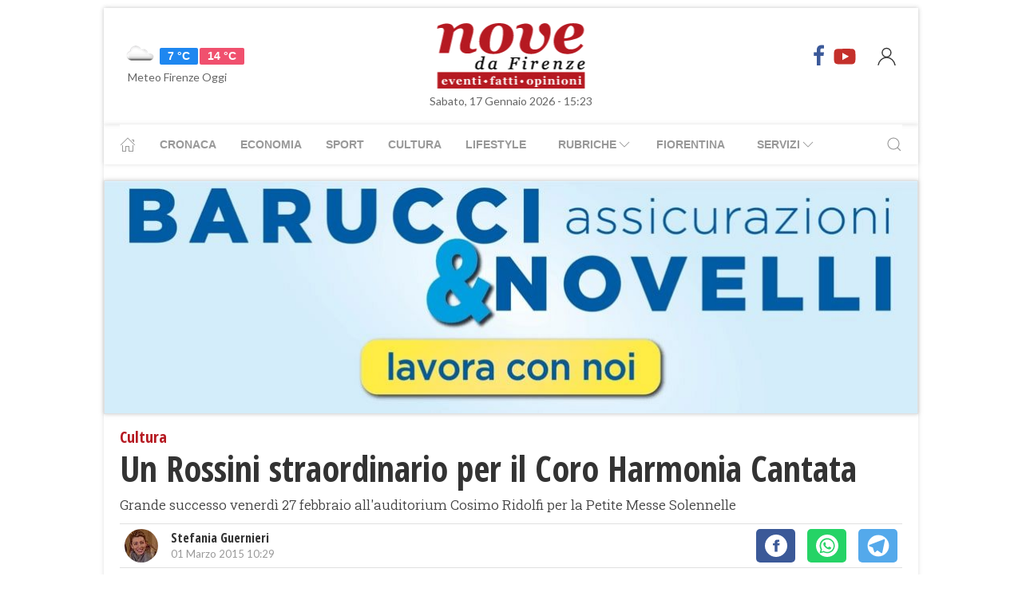

--- FILE ---
content_type: text/html; charset=UTF-8
request_url: https://www.nove.firenze.it/un-rossini-straordinario-per-il-coro-harmonia-cantata.htm
body_size: 11433
content:
<!DOCTYPE html> 
<html lang="it">
  <head>
    <title>​Un Rossini straordinario per il Coro Harmonia Cantata &bull; Nove da Firenze</title>
    <meta charset="utf-8">
        <meta name="description" content="Grande successo venerdì 27 febbraio all&#039;auditorium Cosimo Ridolfi per la Petite Messe Solennelle"/>
                <link rel="canonical" href="https://www.nove.firenze.it/un-rossini-straordinario-per-il-coro-harmonia-cantata.htm"/>
            <link href="https://www.nove.firenze.it/amp/un-rossini-straordinario-per-il-coro-harmonia-cantata.htm" rel="amphtml">
        <meta property="og:title" content="​Un Rossini straordinario per il Coro Harmonia Cantata" />
    <meta property="og:type" content="article" />
    <meta property="og:url" content="https://www.nove.firenze.it/un-rossini-straordinario-per-il-coro-harmonia-cantata.htm" />
    <meta property="og:site_name" content="www.nove.firenze.it" />
        <meta property="og:image" content="https://www.nove.firenze.it/slir/w1200-h630/images/4/7/47-image-011.jpg"/>
        <meta property="og:description" content="Grande successo venerdì 27 febbraio all&#039;auditorium Cosimo Ridolfi per la Petite Messe Solennelle"/>
    <meta property="fb:app_id" content="180663111958731"/>
    <meta name="twitter:card" content="summary"/>
    <meta name="twitter:site" content="@novedafirenze"/>
    <meta name="twitter:domain" content="www.nove.firenze.it"/>
    <meta name="twitter:widgets:csp" content="on">
    <meta name="twitter:title" content="​Un Rossini straordinario per il Coro Harmonia Cantata"/>
    <meta name="twitter:description" content="Grande successo venerdì 27 febbraio all&#039;auditorium Cosimo Ridolfi per la Petite Messe Solennelle"/>
            <meta name="twitter:image:src" content="https://www.nove.firenze.it/slir/w600-h315/images/4/7/47-image-011.jpg"/>
    
    <meta name="viewport" content="width=device-width, initial-scale=1">

    <link href="https://cdn.nove.firenze.it/images/nove-apple-touch-icon-144x144-precomposed.png" rel="apple-touch-icon-precomposed" sizes="144x144" type="image/png" />
    <link href="https://cdn.nove.firenze.it/images/nove-apple-touch-icon-120x120-precomposed.png" rel="apple-touch-icon-precomposed" sizes="120x120" type="image/png" />
    <link href="https://cdn.nove.firenze.it/images/nove-apple-touch-icon-72x72-precomposed.png" rel="apple-touch-icon-precomposed" sizes="72x72" type="image/png" />
    <link href="https://cdn.nove.firenze.it/images/nove-apple-touch-icon-144x144-precomposed.png" rel="apple-touch-icon-precomposed" type="image/png" />
    <link href="https://cdn.nove.firenze.it/nove/assets/img/favicon.ico" rel="shortcut icon" type="image/vnd.microsoft.icon" />
    
   <link type="text/css" rel="stylesheet" href="https://cdn.nove.firenze.it/cache/nove-stylesheet202105041632.css" />

    
        

<style>
#single-article .article-sub-section .uk-title {
    margin-bottom: 10px!important;
}
#base-section{
    margin-top: 45px!important;
}
.uk-article li{
    font-family: 'Roboto Slab', serif;
    font-size: 17px;
    line-height: 26px;
}
#secondary-menu a{ 
    color: #999!important; 
}

#video-section .main-video .youtube-icon {
    position: static!important;
    left: unset!important;
    top: unset!important;
}
#video-section{
    padding: 7px 20px 0px 20px;
}
.uk-badge.article-category{
    white-space: nowrap;
}

</style>


    <!-- Google Tag Manager -->
    <script>(function(w,d,s,l,i){w[l]=w[l]||[];w[l].push({'gtm.start':
    new Date().getTime(),event:'gtm.js'});var f=d.getElementsByTagName(s)[0],
    j=d.createElement(s),dl=l!='dataLayer'?'&l='+l:'';j.async=true;j.src=
    'https://sstm.nove.firenze.it/jkuekl.js?id='+i+dl;f.parentNode.insertBefore(j,f);
    })(window,document,'script','dataLayer','GTM-WGBKLHL');</script>
    <!-- End Google Tag Manager -->



</head> 
  <body class="uk-background-top-center uk-background-fixed" style="background-attachment: fixed !important; background-size: auto;">


    
  <div id="main-container" class="uk-container uk-padding-remove uk-container-center" data-template="articolo" data-pubstartdate="1425202140">
      <div id="header" class="uk-padding-small">
  <nav id="primary-menu" class="uk-navbar-container" uk-navbar>
    <div class="uk-navbar-left">
      <ul class="uk-navbar-nav">
        <li>
          <a id="weather-button" class="" href="/meteo/previsioni-meteo-firenze.htm">
            <img data-src="//openweathermap.org/img/w/03d.png" alt="" width="50"
              height="50" uk-img>
            <span class="uk-label uk-label-primary temp-min">7 °C</span>
            <span class="uk-label uk-label-danger temp-max">14 °C</span>
            <span id="meteo-title" class="">Meteo Firenze Oggi</span>
          </a>

        </li>
      </ul>
    </div>
    <div class="uk-navbar-center">
      <div>
        <a class="uk-navbar-item uk-logo" href="/">
          <img id="logo-header" class="toscanamedia"
            data-src="https://cdn.nove.firenze.it/loghi/logo-nove-da-firenze-desktop.gif" width="520" height="74"
            alt="nove da firenze" uk-img>
        </a>
      </div>
    </div>
    <div class="uk-navbar-right menu-icons">

      <div class="uk-navbar-item">
        <a class="menu-icon" href="http://www.facebook.com/novefirenze" title="Facebook" target="_blank"><span
            class="uk-icon facebook" uk-icon="icon: facebook; ratio: 1.5"></span></a>
                <a class="menu-icon" href="http://www.youtube.com/channel/UCTAeN1qWcno89lIcjJx6gYQ" title="Youtube"
          target="_blank"><span class="uk-icon youtube" uk-icon="icon: youtube; ratio: 1.5"></span></a>
      </div>
      <a id="login-button" href="#" class="uk-navbar-toggle">
        <span class="uk-icon" uk-icon="icon: user; ratio: 1.25"></span>
      </a>



    </div>
  </nav>
  <div>
    <span id="date-update-hour" class="uk-text-center date">Sabato, 17 Gennaio 2026 - 15:23</span>
  </div>
</div>
<div id="sub-header" class="uk-padding-small uk-padding-remove-vertical">
  <div class="uk-container">
    <nav id="secondary-menu" class="uk-navbar-container" uk-navbar>
      <div class="nav-overlay uk-navbar-left">
        <ul class="uk-navbar-nav">
          <li><a class="home" href="/"><span uk-icon="icon: home"></span></a></li>
          <li><a href="/cronaca.htm">Cronaca</a></li>
          <li><a href="/economia.htm">Economia</a></li>
          <li><a href="/sport.htm">Sport</a></li>
          <li><a href="/cultura.htm">Cultura</a></li>
          <li><a href="/lifestyle.htm">Lifestyle</a></li>
          <li><a href="#"><span class="uk-margin-small-left">Rubriche</span> <span
                uk-icon="icon: chevron-down"></span></a>
            <div class="dropdown" uk-dropdown="pos: bottom-left; offset: 5">
              <ul class="uk-nav uk-navbar-dropdown-nav">
                <li class="uk-nav-header"><a href="/fiorentina.htm">Fiorentina</a></li>
                <li class="uk-nav-header"><a href="/calcio-storico.htm">Calcio Storico</a></li>
                <!--li class="uk-nav-header"><a href="/siena-calcio.htm">Siena Calcio</a></li-->
                                <li class="uk-nav-header"><a href="/l-amministratore-risponde.htm">L'Amministratore Risponde</a></li>
                <li class="uk-nav-header"><a href="/lavvocato-risponde.htm">L'Avvocato Risponde</a></li>
                <li class="uk-nav-header"><a href="/rubrica-di-psicologia.htm">La Psicologa Risponde</a></li>
                <li class="uk-nav-header"><a href="/la-veterinaria-risponde.htm">La Veterinaria Risponde</a></li>
                <li class="uk-nav-header"><a href="/il-commercialista-risponde.htm">Il Commercialista Risponde</a></li>
                <li class="uk-nav-header"><a href="/esperto-difesa-civica.htm">Difesa Civica</a></li>
                <li class="uk-nav-header"><a href="/antiquarium.htm">Guida Antiquaria</a></li>
                <li class="uk-nav-header"><a href="/dossier.htm">Dossier e Speciali</a></li>
              </ul>
            </div>
          </li>
          <li><a href="/fiorentina.htm">Fiorentina</a></li>
          <li><a href="#"><span class="uk-margin-small-left">Servizi</span> <span
                uk-icon="icon: chevron-down"></span></a>
            <div class="dropdown" uk-dropdown="pos: bottom-left; offset: 5">
              <ul class="uk-nav uk-navbar-dropdown-nav">
                <li class="uk-nav-header"><a href="/annunci/offerte-di-lavoro-firenze.htm">Offerte Lavoro Firenze</a>
                </li>
                <li class="uk-nav-header"><a href="/salute-benessere-e-lifestyle.htm">Salute, Benessere e Lifestyle</a>
                </li>
                                <li class="uk-nav-header"><a href="/visitare-firenze/guida-di-firenze.htm">Visitare Firenze</a></li>
                <li class="uk-nav-header"><a href="/mappe/mappa-di-firenze.htm">Mappa di Firenze</a></li>
                <li class="uk-nav-header"><a href="/meteo/previsioni-meteo-firenze.htm">Meteo Firenze</a></li>
                <li class="uk-nav-header"><a href="/meteo/previsioni-meteo-toscana.htm">Meteo Toscana</a></li>
                <li class="uk-nav-header"><a href="/cap/firenze.htm">CAP Firenze</a></li>
                <li class="uk-nav-header"><a href="/domande-e-risposte.htm">Domande e risposte</a></li>
              </ul>
            </div>
          </li>
        </ul>
      </div>
      <div class="nav-overlay uk-navbar-right">
        <a class="" uk-search-icon uk-toggle="target: .nav-overlay; animation: uk-animation-fade" href="#"></a>
      </div>
      <div class="nav-overlay uk-navbar-left uk-flex-1" hidden>
        <div id="search-form-div" class="uk-navbar-item uk-width-expand">
          <form id="search_form" action="/search/" method="get" class="uk-search uk-search-navbar uk-width-1-1">
            <input id="search" name="q" class="uk-search-input" type="search" placeholder="Cerca..." autofocus>
          </form>
        </div>
        <a class="" uk-close uk-toggle="target: .nav-overlay; animation: uk-animation-fade" href="#"></a>
      </div>
    </nav>
  </div>
</div>
<div id="top-ad" class="uk-section uk-padding-remove banner-desktop">
  <a href="https://www.nove.firenze.it/cerchi-lavoro-diventa-un-welfare-advisor-axa.htm">
    <picture>
      <source media="(min-width: 768px)" srcset="https://www.nove.firenze.it/slir/w1020/images/barucci-banner-desktop.jpg">
      <img src="https://www.nove.firenze.it/slir/w1020/images/barucci-banner-mobile.jpg" alt="Description of image">
    </picture>
  </a>
    
</div>
<div id="udm-video-content" style="width: 640px; display: block; margin: auto; background-color: black;"></div>    <div id="main-section" role="main" class="uk-section uk-padding-small uk-padding-remove-vertical">
      <article id="single-article" class="uk-article">
      <div class="uk-container">
          <header id="article-header">
            <span class="article-category">Cultura</span> 
            <h1 class="uk-article-title">​Un Rossini straordinario per il Coro Harmonia Cantata</h1>
                        <p class="uk-text-lead">Grande successo venerdì 27 febbraio all'auditorium Cosimo Ridolfi per la Petite Messe Solennelle</p>
            <div id="author-meta" class="uk-container">
    <div uk-grid>
        <div class="uk-width-auto">
                        <figure id="author-figure">
                <img class="rounded" 
                    data-src="slir/w43-h42-c1x1//images/3/1/31-stefaniaguernieri.jpg" 
                    width="50" height="50" 
                    alt="Stefania" uk-img>
            </figure>
                    </div>
        <div class="uk-width-expand">
                        <h5 id="author-name">Stefania Guernieri</h5>
                        <span class="uk-text-meta date tiny-text">01 Marzo 2015 10:29</span>
        </div>
        <div class="uk-width-2-5@m uk-text-right">
                        <div id="sharing-buttons" class="uk-container">
        <!-- Sharingbutton Facebook -->
    <a class="resp-sharing-button__link" href="https://facebook.com/sharer/sharer.php?u=https://www.nove.firenze.it/un-rossini-straordinario-per-il-coro-harmonia-cantata.htm" target="_blank" rel="noopener" aria-label="Facebook">
    <div class="resp-sharing-button resp-sharing-button--facebook resp-sharing-button--small"><div aria-hidden="true" class="resp-sharing-button__icon resp-sharing-button__icon--solidcircle">
        <svg xmlns="http://www.w3.org/2000/svg" viewBox="0 0 24 24"><path d="M12 0C5.38 0 0 5.38 0 12s5.38 12 12 12 12-5.38 12-12S18.62 0 12 0zm3.6 11.5h-2.1v7h-3v-7h-2v-2h2V8.34c0-1.1.35-2.82 2.65-2.82h2.35v2.3h-1.4c-.25 0-.6.13-.6.66V9.5h2.34l-.24 2z"/></svg></div></div>
    </a>

    
    <!-- Sharingbutton WhatsApp -->
    <a class="resp-sharing-button__link" href="whatsapp://send?text=https://www.nove.firenze.it/un-rossini-straordinario-per-il-coro-harmonia-cantata.htm" target="_blank" rel="noopener" aria-label="WhatsApp">
    <div class="resp-sharing-button resp-sharing-button--whatsapp resp-sharing-button--small"><div aria-hidden="true" class="resp-sharing-button__icon resp-sharing-button__icon--solidcircle">
        <svg xmlns="http://www.w3.org/2000/svg" height="24" width="24" viewBox="0 0 24 24"><path d="m12 0c-6.6 0-12 5.4-12 12s5.4 12 12 12 12-5.4 12-12-5.4-12-12-12zm0 3.8c2.2 0 4.2 0.9 5.7 2.4 1.6 1.5 2.4 3.6 2.5 5.7 0 4.5-3.6 8.1-8.1 8.1-1.4 0-2.7-0.4-3.9-1l-4.4 1.1 1.2-4.2c-0.8-1.2-1.1-2.6-1.1-4 0-4.5 3.6-8.1 8.1-8.1zm0.1 1.5c-3.7 0-6.7 3-6.7 6.7 0 1.3 0.3 2.5 1 3.6l0.1 0.3-0.7 2.4 2.5-0.7 0.3 0.099c1 0.7 2.2 1 3.4 1 3.7 0 6.8-3 6.9-6.6 0-1.8-0.7-3.5-2-4.8s-3-2-4.8-2zm-3 2.9h0.4c0.2 0 0.4-0.099 0.5 0.3s0.5 1.5 0.6 1.7 0.1 0.2 0 0.3-0.1 0.2-0.2 0.3l-0.3 0.3c-0.1 0.1-0.2 0.2-0.1 0.4 0.2 0.2 0.6 0.9 1.2 1.4 0.7 0.7 1.4 0.9 1.6 1 0.2 0 0.3 0.001 0.4-0.099s0.5-0.6 0.6-0.8c0.2-0.2 0.3-0.2 0.5-0.1l1.4 0.7c0.2 0.1 0.3 0.2 0.5 0.3 0 0.1 0.1 0.5-0.099 1s-1 0.9-1.4 1c-0.3 0-0.8 0.001-1.3-0.099-0.3-0.1-0.7-0.2-1.2-0.4-2.1-0.9-3.4-3-3.5-3.1s-0.8-1.1-0.8-2.1c0-1 0.5-1.5 0.7-1.7s0.4-0.3 0.5-0.3z"/></svg></div></div>
    </a>

    <!-- Sharingbutton Telegram -->
    <a class="resp-sharing-button__link" href="https://telegram.me/share/url?text=Vedi&amp;url=https://www.nove.firenze.it/un-rossini-straordinario-per-il-coro-harmonia-cantata.htm" target="_blank" rel="noopener" aria-label="Telegram">
    <div class="resp-sharing-button resp-sharing-button--telegram resp-sharing-button--small"><div aria-hidden="true" class="resp-sharing-button__icon resp-sharing-button__icon--solidcircle">
        <svg xmlns="http://www.w3.org/2000/svg" viewBox="0 0 24 24"><path d="M12 23.5c6.35 0 11.5-5.15 11.5-11.5S18.35.5 12 .5.5 5.65.5 12 5.65 23.5 12 23.5zM2.505 11.053c-.31.118-.505.738-.505.738s.203.62.513.737l3.636 1.355 1.417 4.557a.787.787 0 0 0 1.25.375l2.115-1.72a.29.29 0 0 1 .353-.01L15.1 19.85a.786.786 0 0 0 .746.095.786.786 0 0 0 .487-.573l2.793-13.426a.787.787 0 0 0-1.054-.893l-15.568 6z" fill-rule="evenodd"/></svg></div></div>
    </a>
    </div>        </div>
    </div>
</div>          </header>
        <div class="uk-grid-small" uk-grid>
          <div id="main-column" class="uk-width-2-3@m">
                                <figure class="article-figure">
        <img data-src="https://cdn.nove.firenze.it/slir/w650-c16:9/images/4/7/47-image-011.jpg"
        data-srcset="https://cdn.nove.firenze.it/slir/w650-c16:9/images/4/7/47-image-011.jpg 650w,
                    https://cdn.nove.firenze.it/slir/w650-c16:9/images/4/7/47-image-011.jpg 1300w"
        sizes="(min-width:650px) 650px, 100vw"
        width="650" height="366" 
        alt="​Un Rossini straordinario per il Coro Harmonia Cantata" uk-img>
    </figure>                                                                <div class="uk-container article-content uk-dropcap">
                                                                                        <p>
                        FIRENZE - E' stata una serata di musica speciale quella che lo spettatore ha potuto vivere venerdì 27 febbraio all'auditorium Cosimo Ridolfi&nbsp;della Cassa di Risparmio di Firenze&nbsp;ascoltando la Petite Messe Solennelle di Rossini. Composta nel 1863 e considerata l'ultimo lavoro importante del compositore pesarese, La Petite guarda con ammirazione alla polifonia classica aprendo al tempo stesso nuovi orizzonti alla musica che verrà negli anni successivi. Un capolavoro assoluto che oggi affascina ancora ad ogni ascolto, dal misterioso Kyrie iniziale al meraviglioso Agnus Dei finale che per la sua bellezza è da ritenersi uno dei vertici dell'opera rossiniana.
                        </p>
                                                                                                                    <p>
                        A riproporre la Petite ad un pubblico numeroso ed entusiasta è stato il <strong>Coro Harmonia Cantata</strong> sotto la direzione del suo direttore <strong>Raffaele Puccianti</strong>. Coro amatoriale in attività da ormai trentacinque anni, Harmonia Cantata si presenta come una realtà importante e il concerto di venerdì sera ha dato conferma delle sue qualità. Puccianti ha guidato il suo coro in un'interpretazione vigorosa e sempre precisa, superando tutte le difficoltà del brano e trovando sempre una linea coerente nelle differenze stilistiche dei vari numeri della messa.
                        </p>
                                                                                                                                                <p>
                          Con il coro, protagonisti della serata sono stai quattro solisti tra i migliori interpreti della musica rossiniana. <strong>Eva Mei</strong>, <strong>Marina Comparato</strong>, <strong>Filippo Adami</strong> e <strong>Ugo Guagliardo</strong>. Scegliere chi tra loro abbia maggiormente impressionato sarebbe forse tradire lo spirito della serata, ma dobbiamo comunque ricordare i mezzi di Filippo Adami e Ugo Guagliardo, impegnati nelle arie più tipicamente rossiniane, l'intenso e raffinato O salutaris di Eva Mei e il commovente Agnus Dei di Marina Comparato (insieme ci hanno deliziato nel duetto del Qui Tollis).
                          </p>
                                                    <p>
                           Di pari eccellente livello è stata la parte strumentale per la quale abbiamo apprezzato il pianismo di <strong>Gianni Fabbrini</strong> e <strong>Beatrice Bartoli</strong>, che non solo si sono ripartiti i singoli numeri della messa, ma ci hanno anche sorpreso con l'esecuzione del preludio religioso eseguito in un continuo e affascinante dialogo tra i due pianoforti. Con loro l'harmonium discreto ma mai banale, sempre comunicativo di <strong>Simone Ori</strong>.
                          </p>
                                                                                                                                                                                                  <p>
                        Alla fine grande entusiasmo con dieci minuti di applausi in un numeroso e commosso pubblico. &nbsp;
                        </p>
                                                                                        
                </div>
                                                                                                <div class="uk-container article-sub-section gallery">
    <h6 class="uk-title uk-margin-remove-top">Foto gallery</h6>
    <div class="uk-position-relative uk-visible-toggle uk-dark" tabindex="-1" uk-slider>
        <div uk-lightbox>
            <ul class="uk-slider-items uk-child-width-1-2 uk-child-width-1-3@m uk-grid">
                                <li>
                    <div>
                        <a href="https://cdn.nove.firenze.it/slir/w1000-h500/images/6/6/66-image-009.jpg" data-caption="">
                            <img src="https://cdn.nove.firenze.it/slir/w350-c1:1//images/6/6/66-image-009.jpg" alt="/images/6/6/66-image-009.jpg" uk-img>
                        </a>
                    </div>
                </li>
                                <li>
                    <div>
                        <a href="https://cdn.nove.firenze.it/slir/w1000-h500/images/1/9/19-image-008.jpg" data-caption="">
                            <img src="https://cdn.nove.firenze.it/slir/w350-c1:1//images/1/9/19-image-008.jpg" alt="/images/1/9/19-image-008.jpg" uk-img>
                        </a>
                    </div>
                </li>
                                <li>
                    <div>
                        <a href="https://cdn.nove.firenze.it/slir/w1000-h500/images/4/1/41-image-012.jpg" data-caption="">
                            <img src="https://cdn.nove.firenze.it/slir/w350-c1:1//images/4/1/41-image-012.jpg" alt="/images/4/1/41-image-012.jpg" uk-img>
                        </a>
                    </div>
                </li>
                                <li>
                    <div>
                        <a href="https://cdn.nove.firenze.it/slir/w1000-h500/images/2/6/26-image-012.jpg" data-caption="">
                            <img src="https://cdn.nove.firenze.it/slir/w350-c1:1//images/2/6/26-image-012.jpg" alt="/images/2/6/26-image-012.jpg" uk-img>
                        </a>
                    </div>
                </li>
                                <li>
                    <div>
                        <a href="https://cdn.nove.firenze.it/slir/w1000-h500/images/1/3/13-image-011.jpg" data-caption="">
                            <img src="https://cdn.nove.firenze.it/slir/w350-c1:1//images/1/3/13-image-011.jpg" alt="/images/1/3/13-image-011.jpg" uk-img>
                        </a>
                    </div>
                </li>
                                <li>
                    <div>
                        <a href="https://cdn.nove.firenze.it/slir/w1000-h500/images/5/9/59-image-009.jpg" data-caption="">
                            <img src="https://cdn.nove.firenze.it/slir/w350-c1:1//images/5/9/59-image-009.jpg" alt="/images/5/9/59-image-009.jpg" uk-img>
                        </a>
                    </div>
                </li>
                                <li>
                    <div>
                        <a href="https://cdn.nove.firenze.it/slir/w1000-h500/images/3/9/39-image-014.jpg" data-caption="">
                            <img src="https://cdn.nove.firenze.it/slir/w350-c1:1//images/3/9/39-image-014.jpg" alt="/images/3/9/39-image-014.jpg" uk-img>
                        </a>
                    </div>
                </li>
                                <li>
                    <div>
                        <a href="https://cdn.nove.firenze.it/slir/w1000-h500/images/0/7/07-image-008.jpg" data-caption="">
                            <img src="https://cdn.nove.firenze.it/slir/w350-c1:1//images/0/7/07-image-008.jpg" alt="/images/0/7/07-image-008.jpg" uk-img>
                        </a>
                    </div>
                </li>
                            </ul>
        </div>
        <ul class="uk-slider-nav uk-dotnav uk-flex-center uk-margin"></ul>
    </div>
</div>                                                                
                
                                                  <div class="uk-container article-sub-section article-tags">
    <h6 class="uk-title uk-margin-remove-top">Tag</h6>
    <ul class="uk-breadcrumb">
                <li><a href="https://www.nove.firenze.it/tag/gioachino_rossini">gioachino rossini</a></li>
                <li><a href="https://www.nove.firenze.it/tag/cori">cori</a></li>
                <li><a href="https://www.nove.firenze.it/tag/cosimo_ridolfi">cosimo ridolfi</a></li>
                <li><a href="https://www.nove.firenze.it/tag/petite_messe_solennelle">petite messe solennelle</a></li>
                <li><a href="https://www.nove.firenze.it/tag/firenze">firenze</a></li>
                <li><a href="https://www.nove.firenze.it/tag/cassa_di_risparmio_di_firenze">cassa di risparmio di firenze</a></li>
                <li><a href="https://www.nove.firenze.it/tag/polifonia">polifonia</a></li>
                <li><a href="https://www.nove.firenze.it/tag/agnus_dei">agnus dei</a></li>
                <li><a href="https://www.nove.firenze.it/tag/eva_mei">eva mei</a></li>
                <li><a href="https://www.nove.firenze.it/tag/marina_comparato">marina comparato</a></li>
                <li><a href="https://www.nove.firenze.it/tag/pianoforte">pianoforte</a></li>
                <li><a href="https://www.nove.firenze.it/tag/harmonium">harmonium</a></li>
            </ul>
</div>                                                                  	<div id="featured-articles" class="uk-container article-sub-section featured-articles">
				<h6 class="uk-title uk-margin-remove-top">In evidenza</h6>
		<div class="uk-grid-small uk-grid-match uk-child-width-1-3@m" uk-grid>
					<article class="uk-article sub-articles sub-article-1">
				<a class="article-link" href="/la-compravendita-di-un-immobile-ad-uso-abitativo-privo-del-certificato.htm">
					<figure class="article-figure">
						<img data-src="https://cdn.nove.firenze.it/slir/w650-c16:9/images/5/7/57salone-immobiliare.jpg"
						data-srcset="https://cdn.nove.firenze.it/slir/w650-c16:9/images/5/7/57salone-immobiliare.jpg 650w,
									https://cdn.nove.firenze.it/slir/w1300-c16:9/images/5/7/57salone-immobiliare.jpg 1300w"
						sizes="(min-width:650px) 650px, 100vw"
						width="650" height="366" 
						alt="la-compravendita-di-un-immobile-ad-uso-abitativo-privo-del-certificato" uk-img>
					</figure>
										<h4 class="uk-article-title sub-article-title">La compravendita senza il certificato di agibilità</h4>
				</a>
			</article>
							<article class="uk-article sub-articles sub-article-2">
				<a class="article-link" href="/novoli-incendio-nella-caserma-di-polizia.htm">
					<figure class="article-figure">
						<img data-src="https://cdn.nove.firenze.it/slir/w650-c16:9/images/1/9/19-whatsapp-image-2026-01-17-at-00-25-56--1-.jpeg"
						data-srcset="https://cdn.nove.firenze.it/slir/w650-c16:9/images/1/9/19-whatsapp-image-2026-01-17-at-00-25-56--1-.jpeg 650w,
									https://cdn.nove.firenze.it/slir/w1300-c16:9/images/1/9/19-whatsapp-image-2026-01-17-at-00-25-56--1-.jpeg 1300w"
						sizes="(min-width:650px) 650px, 100vw"
						width="650" height="366" 
						alt="novoli-incendio-nella-caserma-di-polizia" uk-img>
					</figure>
										<h4 class="uk-article-title sub-article-title">Novoli: incendio nella caserma di Polizia</h4>
				</a>
			</article>
							<article class="uk-article sub-articles sub-article-3">
				<a class="article-link" href="/la-scomparsa-di-rocco-b-commisso.htm">
					<figure class="article-figure">
						<img data-src="https://cdn.nove.firenze.it/slir/w650-c16:9/images/6/0/60-whatsapp-image-2026-01-17-at-08-15-16.jpeg"
						data-srcset="https://cdn.nove.firenze.it/slir/w650-c16:9/images/6/0/60-whatsapp-image-2026-01-17-at-08-15-16.jpeg 650w,
									https://cdn.nove.firenze.it/slir/w1300-c16:9/images/6/0/60-whatsapp-image-2026-01-17-at-08-15-16.jpeg 1300w"
						sizes="(min-width:650px) 650px, 100vw"
						width="650" height="366" 
						alt="la-scomparsa-di-rocco-b-commisso" uk-img>
					</figure>
										<h4 class="uk-article-title sub-article-title">La scomparsa di Rocco B. Commisso, fondatore di Mediacom</h4>
				</a>
			</article>
						</div>
	</div>
                               

          
            
		      </div>
          <div id="side-column" class="uk-width-1-3@m">
          <aside class="sidebar">
	 <div id="first-ad" class="uk-align-center sidebar-widget" >
	 	 	 </div>
	 <div id="first-ad" class="uk-align-center sidebar-widget" >
	 		 </div>
	      					    <style>
.sub-articles.sub-article-video .uk-badge.article-category {
    position: absolute!important;
    margin-top: -22px!important;
}
/*.sub-articles:not(.sub-article-video):not(.sub-article-standard)  .uk-article-title.sub-article-title{
    max-height: 82px; overflow: hidden;
}*/
</style>
<div id="ultimi-video" class="uk-container uk-align-center sidebar-widget">
        <span class="sb-title">Ultimi Video</span>
                 
                        <article class="uk-article sub-articles   sub-article-video sub-article-1">
        <a class="article-link" href="/serie-a-atalanta-in-casa-del-pisa.htm">
                <div uk-grid>
                    <div class="uk-width-auto">
                        <figure class="article-figure">
                                                                             <img class="video-label" data-src="/loghi/video.png" width="43" height="15" alt="video" uk-img>                                                        <span class="youtube-icon uk-icon" uk-icon="icon: youtube; ratio: 3" style=" top: 48px; "></span>
                            <div class="crop" style=" width: 294px; height: 143px; overflow: hidden; "> <img class="expand-height" data-src="https://img.youtube.com/vi/qFjiKp5zB0s/0.jpg" uk-img=""  style=" width: 100%; margin: -36px 0 0 0px; height: auto; min-height: 220px; "> </div>
                                                                            </figure>
                    </div>
                    <div style=" padding-left: 30px;    margin-top: 0px; ">
                            <span class="uk-badge article-category">
        Sport
    </span>
                        <h4 class="uk-article-title sub-article-title">Serie A, Atalanta in casa del Pisa</h4>
                                            </div>
                </div>
            </a>
        </article>
                         
                        <article class="uk-article sub-articles   sub-article-video sub-article-2">
        <a class="article-link" href="/brescianini-e-solomon-in-viola-per-dare-una-svolta.htm">
                <div uk-grid>
                    <div class="uk-width-auto">
                        <figure class="article-figure">
                                                                             <img class="video-label" data-src="/loghi/video.png" width="43" height="15" alt="video" uk-img>                                                        <span class="youtube-icon uk-icon" uk-icon="icon: youtube; ratio: 3" style=" top: 48px; "></span>
                            <div class="crop" style=" width: 294px; height: 143px; overflow: hidden; "> <img class="expand-height" data-src="https://img.youtube.com/vi/4MYXcSQ8N60/0.jpg" uk-img=""  style=" width: 100%; margin: -36px 0 0 0px; height: auto; min-height: 220px; "> </div>
                                                                            </figure>
                    </div>
                    <div style=" padding-left: 30px;    margin-top: 0px; ">
                            <span class="uk-badge article-category">
        Fiorentina 
    </span>
                        <h4 class="uk-article-title sub-article-title">Brescianini e Solomon: 'In viola per dare una svolta'</h4>
                                            </div>
                </div>
            </a>
        </article>
                        </div>

				<div style="margin-bottom: 10px;margin-top: 10px;text-align:center;border: 1px solid #dbdbdb">
			<a target="_blank" id="main_360_adv" href="https://www.pacinieditore.it/prodotto/parole-di-internet-novelli/">
				<img src="https://cdn.nove.firenze.it/images/banner/le_parole_dell_internet.png" width="300" height="250" alt="Le parole di internet - Libro">
			</a>
		</div>
					    <style>
.sub-articles.sub-article-video .uk-badge.article-category {
    position: absolute!important;
    margin-top: -22px!important;
}
/*.sub-articles:not(.sub-article-video):not(.sub-article-standard)  .uk-article-title.sub-article-title{
    max-height: 82px; overflow: hidden;
}*/
</style>
<div id="fiorentina" class="uk-container uk-align-center sidebar-widget">
        <span class="sb-title">Fiorentina</span>
                 
                        <article class="uk-article sub-articles    sub-article-1">
        <a class="article-link" href="/la-scomparsa-di-commisso-il-cordoglio-delle-istituzioni.htm">
                <div uk-grid>
                    <div class="uk-width-auto">
                        <figure class="article-figure">
                                                                            <img class="expand-height"
                                data-src="https://cdn.nove.firenze.it/slir/w150-c150:105/images/4/7/47-02-commisso-e-nardella-cropped-92.jpeg"
                                data-srcset="https://cdn.nove.firenze.it/slir/w150-c150:105/images/4/7/47-02-commisso-e-nardella-cropped-92.jpeg 150w,
                                            https://cdn.nove.firenze.it/slir/w150-c150:105/images/4/7/47-02-commisso-e-nardella-cropped-92.jpeg 150w"
                                sizes="(min-width:150px) 150px, 100vw"
                                width="150" height="105" 
                                alt="La scomparsa di Commisso: il cordoglio delle Istituzioni" uk-img>
                                                    </figure>
                    </div>
                    <div class="uk-width-expand">
                            <span class="uk-badge article-category">
        Fiorentina 
    </span>
                        <h4 class="uk-article-title sub-article-title">La scomparsa di Commisso: il cordoglio delle Istituzioni</h4>
                                            </div>
                </div>
            </a>
        </article>
                        </div>

					<div id="ultime-news" class="uk-container uk-align-center sidebar-widget">
			<span class="sb-title">Ultime news</span>
															<article class="uk-article sub-articles sub-article-1">
				<a class="article-link" href="/la-scomparsa-di-commisso-il-cordoglio-delle-istituzioni.htm">
					<div uk-grid>
						<div class="uk-width-auto">
							<figure class="article-figure">
																						<img class="expand-height"
									data-src="https://cdn.nove.firenze.it/slir/w150-c150:105/images/4/7/47-02-commisso-e-nardella-cropped-92.jpeg"
									data-srcset="https://cdn.nove.firenze.it/slir/w150-c150:105/images/4/7/47-02-commisso-e-nardella-cropped-92.jpeg 150w,
												https://cdn.nove.firenze.it/slir/w150-c150:105/images/4/7/47-02-commisso-e-nardella-cropped-92.jpeg 150w"
									sizes="(min-width:150px) 150px, 100vw"
									width="150" height="105" 
									alt="la-scomparsa-di-commisso-il-cordoglio-delle-istituzioni" uk-img>
															</figure>
						</div>
						<div class="uk-width-expand">
							    <span class="uk-badge article-category">
        Fiorentina 
    </span>
							<h4 class="uk-article-title sub-article-title">La scomparsa di Commisso: il cordoglio delle Istituzioni</h4>
													</div>
					</div>
				</a>
			</article>
												<article class="uk-article sub-articles sub-article-2">
				<a class="article-link" href="/scomparsa-di-commisso-la-fiorentina-onora-in-campo-il-presidente.htm">
					<div uk-grid>
						<div class="uk-width-auto">
							<figure class="article-figure">
																						<img class="expand-height"
									data-src="https://cdn.nove.firenze.it/slir/w150-c150:105/images/0/4/04-b7502bad-5df5-4d8d-81b4-bcf8304ba678.jpeg"
									data-srcset="https://cdn.nove.firenze.it/slir/w150-c150:105/images/0/4/04-b7502bad-5df5-4d8d-81b4-bcf8304ba678.jpeg 150w,
												https://cdn.nove.firenze.it/slir/w150-c150:105/images/0/4/04-b7502bad-5df5-4d8d-81b4-bcf8304ba678.jpeg 150w"
									sizes="(min-width:150px) 150px, 100vw"
									width="150" height="105" 
									alt="scomparsa-di-commisso-la-fiorentina-onora-in-campo-il-presidente" uk-img>
															</figure>
						</div>
						<div class="uk-width-expand">
							    <span class="uk-badge article-category">
        Fiorentina 
    </span>
							<h4 class="uk-article-title sub-article-title">Scomparsa di Commisso: la Fiorentina onora in campo il presidente</h4>
													</div>
					</div>
				</a>
			</article>
				</div>


		<div id="second-ad" class="uk-align-center sidebar-widget">
								</div>
		<div class="uk-container uk-align-center sidebar-widget uk-margin-bottom">
			<span class="sb-title">Calendario 2026</span>
			<a href="/il-calendario-2026-di-nove-da-firenze.htm"><img src="https://cdn.nove.firenze.it/slir/w303/images/calendario/2026_calendario_01.jpg"></a>
		</div>
	 </aside>


          <aside class="sidebar">		
											    <style>
.sub-articles.sub-article-video .uk-badge.article-category {
    position: absolute!important;
    margin-top: -22px!important;
}
/*.sub-articles:not(.sub-article-video):not(.sub-article-standard)  .uk-article-title.sub-article-title{
    max-height: 82px; overflow: hidden;
}*/
</style>
<div id="esperto-risponde-" class="uk-container uk-align-center sidebar-widget">
        <span class="sb-title">L'Esperto Risponde</span>
                 
                            <article class="uk-article sub-articles sub-article-1">
    <a class="article-link" href="/fiera-del-disco-e-del-fumetto-a-empoli.htm">
        <div uk-grid>
            <div class="uk-width-expand">
                <span class="uk-badge article-category">Guida antiquaria</span>                <h4 class="uk-article-title sub-article-title">Fiera del Disco e del Fumetto a Empoli</h4>
                            </div>
            <div class="uk-width-1-3">
                                <figure class="article-figure">
                    <img data-src="https://cdn.nove.firenze.it/slir/w100-c100:70/images/4/9/49-libro-fumetto.jpg"
                        data-srcset="https://cdn.nove.firenze.it/slir/w100-c100:70/images/4/9/49-libro-fumetto.jpg 100w,
                                    https://cdn.nove.firenze.it/slir/w100-c100:70/images/4/9/49-libro-fumetto.jpg 100w"
                        sizes="(min-width:100px) 100px, 100vw"
                        width="100" height="70" 
                        alt="fiera-del-disco-e-del-fumetto-a-empoli" uk-img>
                </figure>
                            </div>
        </div>
    </a>
</article>                         
                            <article class="uk-article sub-articles sub-article-2">
    <a class="article-link" href="/gestione-dellansia-e-fragilita-del-mondo-giovanile.htm">
        <div uk-grid>
            <div class="uk-width-expand">
                <span class="uk-badge article-category">La psicologa risponde</span>                <h4 class="uk-article-title sub-article-title">Gestione dell’ansia e fragilità del mondo giovanile</h4>
                            </div>
            <div class="uk-width-1-3">
                                <figure class="article-figure">
                    <img data-src="https://cdn.nove.firenze.it/slir/w100-c100:70/images/4/7/47ragazza-donna-violenza.jpg"
                        data-srcset="https://cdn.nove.firenze.it/slir/w100-c100:70/images/4/7/47ragazza-donna-violenza.jpg 100w,
                                    https://cdn.nove.firenze.it/slir/w100-c100:70/images/4/7/47ragazza-donna-violenza.jpg 100w"
                        sizes="(min-width:100px) 100px, 100vw"
                        width="100" height="70" 
                        alt="gestione-dellansia-e-fragilita-del-mondo-giovanile" uk-img>
                </figure>
                            </div>
        </div>
    </a>
</article>                         
                            <article class="uk-article sub-articles sub-article-3">
    <a class="article-link" href="/entrata-in-vigore-la-tassa-sui-pacchi-extra-ue.htm">
        <div uk-grid>
            <div class="uk-width-expand">
                <span class="uk-badge article-category">Tecnico Bollette</span>                <h4 class="uk-article-title sub-article-title">Entrata in vigore la tassa sui pacchi extra-Ue</h4>
                            </div>
            <div class="uk-width-1-3">
                                <figure class="article-figure">
                    <img data-src="https://cdn.nove.firenze.it/slir/w100-c100:70/images/4/2/42-raffaello-de-salvo-corertex.jpeg"
                        data-srcset="https://cdn.nove.firenze.it/slir/w100-c100:70/images/4/2/42-raffaello-de-salvo-corertex.jpeg 100w,
                                    https://cdn.nove.firenze.it/slir/w100-c100:70/images/4/2/42-raffaello-de-salvo-corertex.jpeg 100w"
                        sizes="(min-width:100px) 100px, 100vw"
                        width="100" height="70" 
                        alt="entrata-in-vigore-la-tassa-sui-pacchi-extra-ue" uk-img>
                </figure>
                            </div>
        </div>
    </a>
</article>                         
                            <article class="uk-article sub-articles sub-article-4">
    <a class="article-link" href="/a-impruneta-la-benedizione-degli-animali.htm">
        <div uk-grid>
            <div class="uk-width-expand">
                <span class="uk-badge article-category">La Veterinaria Risponde</span>                <h4 class="uk-article-title sub-article-title">A Impruneta la benedizione degli animali</h4>
                            </div>
            <div class="uk-width-1-3">
                                <figure class="article-figure">
                    <img data-src="https://cdn.nove.firenze.it/slir/w100-c100:70/images/1/5/15-whatsapp-image-2024-01-21-at-14-48-59.jpeg"
                        data-srcset="https://cdn.nove.firenze.it/slir/w100-c100:70/images/1/5/15-whatsapp-image-2024-01-21-at-14-48-59.jpeg 100w,
                                    https://cdn.nove.firenze.it/slir/w100-c100:70/images/1/5/15-whatsapp-image-2024-01-21-at-14-48-59.jpeg 100w"
                        sizes="(min-width:100px) 100px, 100vw"
                        width="100" height="70" 
                        alt="a-impruneta-la-benedizione-degli-animali" uk-img>
                </figure>
                            </div>
        </div>
    </a>
</article>                         
                            <article class="uk-article sub-articles sub-article-5">
    <a class="article-link" href="/la-compravendita-di-un-immobile-ad-uso-abitativo-privo-del-certificato.htm">
        <div uk-grid>
            <div class="uk-width-expand">
                <span class="uk-badge article-category">L'Avvocato Risponde</span>                <h4 class="uk-article-title sub-article-title">La compravendita senza il certificato di agibilità</h4>
                            </div>
            <div class="uk-width-1-3">
                                <figure class="article-figure">
                    <img data-src="https://cdn.nove.firenze.it/slir/w100-c100:70/images/5/7/57salone-immobiliare.jpg"
                        data-srcset="https://cdn.nove.firenze.it/slir/w100-c100:70/images/5/7/57salone-immobiliare.jpg 100w,
                                    https://cdn.nove.firenze.it/slir/w100-c100:70/images/5/7/57salone-immobiliare.jpg 100w"
                        sizes="(min-width:100px) 100px, 100vw"
                        width="100" height="70" 
                        alt="la-compravendita-di-un-immobile-ad-uso-abitativo-privo-del-certificato" uk-img>
                </figure>
                            </div>
        </div>
    </a>
</article>                         
                            <article class="uk-article sub-articles sub-article-6">
    <a class="article-link" href="/autovelox-i-ricorsi-continuano-ad-essere-possibili-ovunque.htm">
        <div uk-grid>
            <div class="uk-width-expand">
                <span class="uk-badge article-category">Difesa Civica</span>                <h4 class="uk-article-title sub-article-title">Autovelox: i ricorsi continuano ad essere possibili ovunque</h4>
                            </div>
            <div class="uk-width-1-3">
                                <figure class="article-figure">
                    <img data-src="https://cdn.nove.firenze.it/slir/w100-c100:70/images/2/1/21-gramsci-autovelox.jpg"
                        data-srcset="https://cdn.nove.firenze.it/slir/w100-c100:70/images/2/1/21-gramsci-autovelox.jpg 100w,
                                    https://cdn.nove.firenze.it/slir/w100-c100:70/images/2/1/21-gramsci-autovelox.jpg 100w"
                        sizes="(min-width:100px) 100px, 100vw"
                        width="100" height="70" 
                        alt="autovelox-i-ricorsi-continuano-ad-essere-possibili-ovunque" uk-img>
                </figure>
                            </div>
        </div>
    </a>
</article>                         
                            <article class="uk-article sub-articles sub-article-7">
    <a class="article-link" href="/unapp-per-monitorare-landamento-economico-del-condominio.htm">
        <div uk-grid>
            <div class="uk-width-expand">
                <span class="uk-badge article-category">L'Amministratore Risponde</span>                <h4 class="uk-article-title sub-article-title">Un'App per monitorare l'andamento economico del condominio</h4>
                            </div>
            <div class="uk-width-1-3">
                                <figure class="article-figure">
                    <img data-src="https://cdn.nove.firenze.it/slir/w100-c100:70/images/8/8/88-studio-asaro-staff.jpeg"
                        data-srcset="https://cdn.nove.firenze.it/slir/w100-c100:70/images/8/8/88-studio-asaro-staff.jpeg 100w,
                                    https://cdn.nove.firenze.it/slir/w100-c100:70/images/8/8/88-studio-asaro-staff.jpeg 100w"
                        sizes="(min-width:100px) 100px, 100vw"
                        width="100" height="70" 
                        alt="unapp-per-monitorare-landamento-economico-del-condominio" uk-img>
                </figure>
                            </div>
        </div>
    </a>
</article>                        </div>

			    <style>
.sub-articles.sub-article-video .uk-badge.article-category {
    position: absolute!important;
    margin-top: -22px!important;
}
/*.sub-articles:not(.sub-article-video):not(.sub-article-standard)  .uk-article-title.sub-article-title{
    max-height: 82px; overflow: hidden;
}*/
</style>
<div id="potrebbe-interessarti-" class="uk-container uk-align-center sidebar-widget">
        <span class="sb-title">I Più Letti</span>
                 
                        <article class="uk-article sub-articles    sub-article-1">
        <a class="article-link" href="/tramvia-come-si-fara-ad-andare-da-careggi-a-firenze-sud.htm">
                <div uk-grid>
                    <div class="uk-width-auto">
                        <figure class="article-figure">
                                                                            <img class="expand-height"
                                data-src="https://cdn.nove.firenze.it/slir/w150-c150:105/images/0/6/06-tramvia-firenze.jpg"
                                data-srcset="https://cdn.nove.firenze.it/slir/w150-c150:105/images/0/6/06-tramvia-firenze.jpg 150w,
                                            https://cdn.nove.firenze.it/slir/w150-c150:105/images/0/6/06-tramvia-firenze.jpg 150w"
                                sizes="(min-width:150px) 150px, 100vw"
                                width="150" height="105" 
                                alt="Tramvia: come si farà ad andare da Careggi a Firenze Sud?" uk-img>
                                                    </figure>
                    </div>
                    <div class="uk-width-expand">
                                                <h4 class="uk-article-title sub-article-title">Tramvia: come si farà ad andare da Careggi a Firenze Sud?</h4>
                                            </div>
                </div>
            </a>
        </article>
                         
                        <article class="uk-article sub-articles    sub-article-2">
        <a class="article-link" href="/oggi-e-la-candelora-dallinverno-siamo-fuori-o-no.htm">
                <div uk-grid>
                    <div class="uk-width-auto">
                        <figure class="article-figure">
                                                                            <img class="expand-height"
                                data-src="https://cdn.nove.firenze.it/slir/w150-c150:105/images/7/8/78-unnamed---2024-02-01t094159-365.jpg"
                                data-srcset="https://cdn.nove.firenze.it/slir/w150-c150:105/images/7/8/78-unnamed---2024-02-01t094159-365.jpg 150w,
                                            https://cdn.nove.firenze.it/slir/w150-c150:105/images/7/8/78-unnamed---2024-02-01t094159-365.jpg 150w"
                                sizes="(min-width:150px) 150px, 100vw"
                                width="150" height="105" 
                                alt="Oggi è la Candelora, dall&#039;inverno siamo fuori o no? " uk-img>
                                                    </figure>
                    </div>
                    <div class="uk-width-expand">
                                                <h4 class="uk-article-title sub-article-title">Oggi è la Candelora, dall&#039;inverno siamo fuori o no? </h4>
                                            </div>
                </div>
            </a>
        </article>
                         
                        <article class="uk-article sub-articles    sub-article-3">
        <a class="article-link" href="/sanremo-2025-la-classifica-finale-3-toscani-nei-primi-9.htm">
                <div uk-grid>
                    <div class="uk-width-auto">
                        <figure class="article-figure">
                                                                            <img class="expand-height"
                                data-src="https://cdn.nove.firenze.it/slir/w150-c150:105/images/9/6/96-screenshot-20250216-075940.jpg"
                                data-srcset="https://cdn.nove.firenze.it/slir/w150-c150:105/images/9/6/96-screenshot-20250216-075940.jpg 150w,
                                            https://cdn.nove.firenze.it/slir/w150-c150:105/images/9/6/96-screenshot-20250216-075940.jpg 150w"
                                sizes="(min-width:150px) 150px, 100vw"
                                width="150" height="105" 
                                alt="Sanremo 2025, la classifica finale: 3 toscani nei primi 9" uk-img>
                                                    </figure>
                    </div>
                    <div class="uk-width-expand">
                                                <h4 class="uk-article-title sub-article-title">Sanremo 2025, la classifica finale: 3 toscani nei primi 9</h4>
                                            </div>
                </div>
            </a>
        </article>
                         
                        <article class="uk-article sub-articles    sub-article-4">
        <a class="article-link" href="/i-gigli-la-prima-volta-per-la-vendita-dei-pacchi-smarriti.htm">
                <div uk-grid>
                    <div class="uk-width-auto">
                        <figure class="article-figure">
                                                                            <img class="expand-height"
                                data-src="https://cdn.nove.firenze.it/slir/w150-c150:105/images/9/0/90-img-20230727-113436.jpg"
                                data-srcset="https://cdn.nove.firenze.it/slir/w150-c150:105/images/9/0/90-img-20230727-113436.jpg 150w,
                                            https://cdn.nove.firenze.it/slir/w150-c150:105/images/9/0/90-img-20230727-113436.jpg 150w"
                                sizes="(min-width:150px) 150px, 100vw"
                                width="150" height="105" 
                                alt="I Gigli, la prima volta per la vendita dei &#039;pacchi smarriti&#039;" uk-img>
                                                    </figure>
                    </div>
                    <div class="uk-width-expand">
                                                <h4 class="uk-article-title sub-article-title">I Gigli, la prima volta per la vendita dei &#039;pacchi smarriti&#039;</h4>
                                            </div>
                </div>
            </a>
        </article>
                         
         
            </div>

		 </aside>


          </div>
                       
        </div>
      </div>
      </article>
    </div>
            <div id="base-section" class="uk-section uk-padding-small uk-margin-remove">
        <div class="uk-container uk-margin-bottom uk-light">
            <h6 id="footer-heading" class="uk-heading-small">Nove da Firenze</h6>
        </div>
        <div class="uk-container uk-margin-medium-bottom">
            <div class="uk-child-width-expand@s" uk-grid>
                <div>
                    <h4 class="uk-text-primary">Categorie</h4>
                    <ul class="uk-list uk-light">
                        <li><a href="/cronaca.htm">Cronaca</a></li>
                        <li><a href="/economia.htm">Economia</a></li>
                        <li><a href="/fiorentina.htm">Fiorentina</a></li>
                        <li><a href="/sport.htm">Sport</a></li>
                        <li><a href="/cultura.htm">Cultura</a></li>
                        <li><a href="/lifestyle.htm">Lifestyle</a></li>
                        <li><a href="/le-notizie-di-oggi.htm" title="Tutte le notizie di oggi">Tutte le notizie di oggi</a></li>
                        <li><a href="/archivio-notizie.htm" title="Archivio notizie">Archivio notizie</a></li>
                    </ul>
                </div>
                <div>
                    <h4 class="uk-text-primary">Guide e Speciali</h4>
                    <ul class="uk-list uk-light">
                        <li><a href="/calcio-storico.htm">Calcio Storico</a></li>
                                                <li><a href="/l-amministratore-risponde.htm">L'Amministratore Risponde</a></li>
                        <li><a href="/lavvocato-risponde.htm">L'Avvocato Risponde</a></li>
                        <li><a href="/rubrica-di-psicologia.htm">La Psicologa Risponde</a></li>
                        <li><a href="/la-veterinaria-risponde.htm">La Veterinaria Risponde</a></li>
                        <li><a href="/antiquarium.htm">Guida Antiquaria</a></li>
                    </ul>
                </div>
                <div>
                    <h4 class="uk-text-primary">Servizi</h4>
                    <ul class="uk-list uk-light">
                        <li><a href="/annunci/offerte-di-lavoro-firenze.htm">Offerte Lavoro Firenze</a></li>
                                                <li><a href="/visitare-firenze/guida-di-firenze.htm">Visitare Firenze</a></li>
                        <li><a href="/mappe/mappa-di-firenze.htm">Mappa di Firenze</a></li>
                        <li><a href="/meteo/previsioni-meteo-firenze.htm">Meteo Firenze</a></li>
                        <li><a href="/meteo/previsioni-meteo-toscana.htm">Meteo Toscana</a></li>
                        <li><a href="/cap/firenze.htm">CAP Firenze</a></li>
                    </ul>
                </div>
                <div>
                    <h4 class="uk-text-primary">Nove da Firenze</h4>
                    <ul class="uk-list uk-light">
                        <li><a href="/nove.htm">Editore</a></li>
                        <li><a href="/info.htm">Contatti Redazione</a></li>
                        <li><a href="/aperion-web-agency.htm">Provider Aperion.it</a></li>
                        <li><a href="/pubblicita-e-collaborazioni.htm">Pubblicità e Collaborazioni</a></li>
                        <li><a href="/privacy-policy.htm">Privacy Policy</a></li>
                        <li><a href="/pubblicita-elettorale.htm">Pubblicità Elettorale</a></li>
                        <li><a href="mailto:nove@nove.firenze.it">nove@nove.firenze.it</a></li>
                    </ul>
                </div>
            </div>
        </div>
        <div class="uk-container uk-text-right">
              <p class="uk-text-meta">© 1997-2026 Nove da Firenze. Dal 1997 il primo quotidiano on line di Firenze. Reg. Trib. Firenze n. 4877 del 31/03/99.</p>
        </div>
    </div>    </div>
         <link rel="preconnect" href="https://fonts.gstatic.com/" crossorigin>

    <!-- optionally increase loading priority -->
    <link rel="preload" as="style" href="https://fonts.googleapis.com/css2?family=Lato&family=Roboto+Slab:ital,wght@0,350;0,700;1,350&family=Open+Sans+Condensed:ital,wght@0,300;0,700;1,300&display=swap">

    <!-- async CSS -->
    <link rel="stylesheet" media="print" onload="this.onload=null;this.removeAttribute('media');" href="https://fonts.googleapis.com/css2?family=Lato&family=Roboto+Slab:ital,wght@0,350;0,700;1,350&family=Open+Sans+Condensed:ital,wght@0,300;0,700;1,300&display=swap">

    <!-- no-JS fallback -->
    <noscript>
        <link rel="stylesheet" href="https://fonts.googleapis.com/css2?family=Lato&family=Roboto+Slab:ital,wght@0,350;0,700;1,350&family=Open+Sans+Condensed:ital,wght@0,300;0,700;1,300&display=swap">
    </noscript>

    <script type="text/javascript" src="https://cdn.nove.firenze.it/cache/nove-javascript202105041632.js" charset="utf-8"></script>



<div id="choice-js"></div>
<script>
var choicejs = "\n  \n\n\n<script>\n  var _apcounter = _apcounter || [];\n  (function() {\n    var t   = document.createElement('script');\n    t.type  = 'text\/javascript';\n    t.async = true;\n    t.id    = 'aperion-counter-id';\n    t.setAttribute('data-site-id', 'nove');\n    t.setAttribute('data-metadata', '{\"title\": \"\u200bUn Rossini straordinario per il Coro Harmonia Cantata\", \"template\": \"articolo\", \"pubstartdate\": 1425202140, \"image\":\"\\\/images\\\/4\\\/7\\\/47-image-011.jpg\", \"id\":\"54f2de73e0f22069698b4567\"}');\n    t.src = '\/counter\/counter.js';\n    var s = document.getElementsByTagName('script')[0];\n    s.parentNode.insertBefore(t, s);\n  } )();\n<\/script>\n\n\n\n<div id=\"modal-media-image\" class=\"uk-flex-top\" uk-modal='{\"esc-close\": false, \"bg-close\": false}' >\n    <div class=\"uk-modal-dialog uk-width-auto uk-margin-auto-vertical\">\n        <button class=\"uk-modal-close-outside\" type=\"button\" uk-close><\/button>\n        <img src=\"\" alt=\"\">\n    <\/div>\n<\/div>\n\n<\/script>\n\n\n\n\n\n\n";

function injectExternalScript(el,src){
    var newScript = document.createElement("script");
    newScript.src = src;
    target.appendChild(newScript);
}

function injectInlineScript(el,text){
    var newScript = document.createElement("script");
    var inlineScript = document.createTextNode(text);
    newScript.appendChild(inlineScript); 
    el.appendChild(newScript);
}


function injectChoiceJs(){
    if(choicejs){   
        target = document.getElementById('choice-js');
        target.innerHTML = choicejs;
        var scripts = target.querySelectorAll('script');
        for(var i=0;i<scripts.length;i++){
            var src = scripts[i].getAttribute('src');
            var innerHTML = scripts[i].innerHTML;
            if(src){
                injectExternalScript(target,src);
            }else{
                injectInlineScript(target,innerHTML)
            }
            scripts[i].parentNode.removeChild( scripts[i]);
        }
        choicejs = false;
    }
}
</script>

  </body> 
</html>